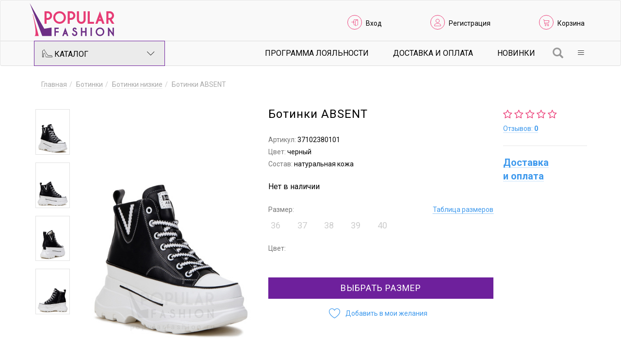

--- FILE ---
content_type: text/html; charset=utf-8
request_url: https://www.popularfashion.ru/catalogue/botinki-absent-37102380101/
body_size: 8088
content:
<!DOCTYPE html><html lang="ru"><head><meta charset="utf-8"><meta name="viewport" content="width=device-width,initial-scale=1,maximum-scale=1, viewport-fit=cover"><title>Купить чёрные женские ботинки absent из натуральной кожи (арт. 37102380101)  в интернет-магазине "Popular Fashion" </title><meta name="description" content='В интернет-магазине "Popular Fashion" вы можете купить чёрные женские ботинки absent из натуральной кожи (арт. 37102380101)  с доставкой по России по самым выгодным ценам. Размеры в наличии:  Нужна консультация? Звоните: 8(800)222-34-16.'><link rel="canonical" href="https://www.popularfashion.ru/catalogue/botinki-absent-37102380101/"><meta property="og:url" content="https://www.popularfashion.ru/catalogue/botinki-absent-37102380101/"><meta property="og:type" content="article"><meta property="og:title" content="Ботинки ABSENT"><link href="/_data/resources/css/bootstrap.min.css" rel="stylesheet"><link href="/_data/resources/css/bootstrap-theme.min.css" rel="stylesheet"><link href="/_data/resources/css/custom.css?389111" rel="stylesheet"><link href="/_data/resources/css/select2.min.css" rel="stylesheet">
			<!--[if lt IE 9]>
				<script src="//cdn.itari.ru/js/html5shiv.min.js"></script>
				<script src="//cdn.itari.ru/js/respond.min.js"></script>
			<![endif]-->
			<link rel="stylesheet" href="/_data/resources/css/7top/styles.css" type="text/css"><script type="text/javascript" src="//cdn.itari.ru/js/jquery.min.js"></script></head><body>
						<!-- Rating@Mail.ru counter -->
						<script type="text/javascript">
						var _tmr = window._tmr || (window._tmr = []);
						_tmr.push({id: "3131070", type: "pageView", start: (new Date()).getTime(), pid: "USER_ID"});
						(function (d, w, id) {
						  if (d.getElementById(id)) return;
						  var ts = d.createElement("script"); ts.type = "text/javascript"; ts.async = true; ts.id = id;
						  ts.src = "https://top-fwz1.mail.ru/js/code.js";
						  var f = function () {var s = d.getElementsByTagName("script")[0]; s.parentNode.insertBefore(ts, s);};
						  if (w.opera == "[object Opera]") { d.addEventListener("DOMContentLoaded", f, false); } else { f(); }
						})(document, window, "topmailru-code");
						</script><noscript><div>
						<img src="https://top-fwz1.mail.ru/counter?id=3131070;js=na" style="border:0;position:absolute;left:-9999px;" alt="Top.Mail.Ru" />
						</div></noscript>
						<!-- //Rating@Mail.ru counter -->

						<!-- Rating@Mail.ru counter dynamic remarketing appendix -->
						<script type="text/javascript">
						var _tmr = _tmr || [];
						_tmr.push({
						    type: 'itemView',
						    productid: 'VALUE',
						    pagetype: 'VALUE',
						    list: 'VALUE',
						    totalvalue: 'VALUE'
						});
						</script>
						<!-- // Rating@Mail.ru counter dynamic remarketing appendix -->

					<a name="top"></a><nav class="navbar navbar-default"><div class="container"><div class="navbar-header"><a class="navbar-brand" href="/"><img srcset="/_data/resources/img/popularfashion.svg" src="/_data/resources/img/popularfashion.png" alt="Магазин женской обуви «Popular Fashion»" width="177" height="69" class="logo"></a></div><ul class="list-inline pull-right header-links"><li><i class="lnr lnr-enter"></i> <a id="loginLink" data-toggle="modal" data-target="#loginForm" href="/login/?_p=/page&_t=login&retId=137594">Вход</a></li><li><i class="lnr lnr-user"></i> <a href="/registration/">Регистрация</a></li><li><i class="lnr lnr-cart"></i> <a class="header-link-cart" href="/cart/">Корзина</a><span class="cart-badge badge"></span></li></ul></div><div class="nav-wrapper"><div class="container"><div class="row"><div class="col-sm-3"><ul class="nav catalog-dropdown"><li class="dropdown"><a href="/catalogue/" class="dropdown-toggle catalog-button" data-toggle="dropdown"><i class="pf-shoe"></i> Каталог <i class="lnr lnr-chevron-down pull-right"></i></a><div class="dropdown-menu container"><div class="row"><div class="col-md-3"><ul class="list-unstyled catalog-menu"><li><a href="/catalogue/new/">Новинки</a></li><li><a href="/catalogue/seasonal-shares/">Сезонные скидки на обувь</a></li><li><a href="/catalogue/letnie-akcii/">Летние скидки на обувь</a></li><li><a href="/catalogue/zima/">Скидки на зимнюю обувь</a></li><li><a href="/catalogue/newcollectionzima/">Новая коллекция зима</a></li><li><a href="/catalogue/sale/">Распродажа женской обуви</a></li><li><a href="/catalogue/small-size/">Обувь маленького размера</a></li><li><a href="/catalogue/full-leg/">Обувь с повышенной полнотой</a></li><li><a href="/catalogue/poslednij-razmer/">Последний размер</a></li></ul></div><div class="col-md-3"><ul class="list-unstyled catalog-submenu"><li><a href="/catalogue/baletki/">Балетки</a></li><li><a href="/catalogue/bosonozhki/">Босоножки</a></li><li><a href="/catalogue/botilony/">Ботильоны</a></li><li><a href="/catalogue/botinki/">Ботинки</a></li><li><a href="/catalogue/botforty/">Ботфорты</a></li><li><a href="/catalogue/dutiki/">Дутики</a></li></ul></div><div class="col-md-3"><ul class="list-unstyled catalog-submenu"><li><a href="/catalogue/krossovki/">Кроссовки</a></li><li><a href="/catalogue/lofery/">Лоферы</a></li><li><a href="/catalogue/mokasiny/">Мокасины</a></li><li><a href="/catalogue/oksfordy-brogi/">Оксфорды</a></li><li><a href="/catalogue/polusapogi/">Полусапоги</a></li><li><a href="/catalogue/sandali/">Сандали</a></li></ul></div><div class="col-md-3"><ul class="list-unstyled catalog-submenu"><li><a href="/catalogue/sabo/">Сабо</a></li><li><a href="/catalogue/sapogi/">Сапоги</a></li><li><a href="/catalogue/slipery/">Слиперы</a></li><li><a href="/catalogue/tufli/">Туфли</a></li><li><a href="/catalogue/uggi/">Угги</a></li><li><a href="/catalogue/shlepki/">Шлепки</a></li></ul></div></div></div></li></ul></div><div class="col-sm-9"><ul class="nav navbar-right dropdown-nav"><li class="dropdown"><a class="dropdown-toggle" data-toggle="dropdown" href="#"><span class="lnr lnr-menu"></span></a><div class="dropdown-menu"><ul class="list-unstyled catalog-menu"><li><a href="/customer/loyalty/" style="color:#ec407a;">Программа лояльности</a></li><li><a href="/customer/shipping-and-payment/">Доставка и Оплата</a></li><li><a href="/our-shop/about/">О нас</a></li><li><a href="/customer/">Покупателям</a></li><li><a href="/our-shop/contact-us/">Контакты</a></li></ul></div></li></ul><a class="searchButton" href="/search/?action=showForm&_p=/page&_t=searchForm" data-width="450" data-height="30"><span class="glyphicon glyphicon-search" aria-hidden="true"></span></a><ul class="list-inline pull-right subnav-links hidden-sm hidden-xs"><li><a href="/customer/loyalty/">Программа лояльности</a></li><li><a href="/customer/shipping-and-payment/">Доставка и Оплата</a></li><li><a href="/catalogue/new/">Новинки</a></li></ul></div></div></div></div></nav><section><div class="modal fade" id="chooseSize" tabindex="-1" role="dialog" aria-labelledby="Выберите размер" aria-hidden="true"><div class="modal-dialog"><div class="modal-content"><p class="text-center"><i class="fa fa-spinner fa-pulse fa-3x fa-fw"></i></p></div></div></div><div class="modal fade" id="fastBuy" tabindex="-1" role="dialog" aria-labelledby="Купить в 1 клик" aria-hidden="true"><div class="modal-dialog"><div class="modal-content" style="padding:0;"><p class="text-center"><i class="fa fa-spinner fa-pulse fa-3x fa-fw"></i></p></div></div></div><div class="modal fade bs-example-modal-lg" id="sizeTable" tabindex="-1" role="dialog" aria-labelledby="Таблицы размеров" aria-hidden="true"><div class="modal-dialog modal-lg"><div class="modal-content"><div class="modal-header"><button type="button" class="close" data-dismiss="modal" aria-label="Close"><span aria-hidden="true">&times;</span></button><h4 class="modal-title" id="modal_sizes" style="color:#6e209c;font-weight:bold;">Размер женской обуви</h4></div><div class="modal-body"><div class="row mb-4"><div class="col-xs-12 col-md-8"><p>Размер обуви определяется по длине стопы. Чтобы наиболее точно измерить длину стопы, возьмите чистый лист 	бумаги, босиком встаньте на пол, упершись пяткой в ровную вертикальную поверхность (например, стенку мебели), 	под ногу положите лист бумаги. Карандашом аккуратно обведите стопу.</p><p>Возьмите линейку и проведите две параллельные линии, одна из которых пройдёт через самую крайнюю точку пятки, 	вторая — через самую крайнюю точку большого пальца. Расстояние между этими параллельными&nbsp;прямыми (А-В на схеме)&nbsp;и есть длина 	вашей стопы.</p></div><div class="col-xs-12 col-md-4 text-center"><img src="/_data/resources/img/shema_stopa_3.png" class="mx-auto img-auto"></div></div><div class="row mb-4"><div class="col-12"><div class="modal__product-size hidden-xs hidden-sm"><table width="100%" style="border-collapse: collapse;"><tbody><tr><th>Длина стопы А-В, см<br><span style="font-weight: normal;">(равна длине стельки)</span></th><td>21,5</td><td>22</td><td>22,5</td><td>23</td><td>23,5</td><td>24</td><td>24,5</td><td>25</td><td>25,5</td><td>26</td></tr><tr><th>Размер</th><td>33</td><td>34</td><td>35</td><td>36</td><td>37</td><td>38</td><td>39</td><td>40</td><td>41</td><td>42</td></tr></tbody></table></div><div class="modal__product-size-mobile hidden-md hidden-lg"><table width="100%" style="border-collapse: collapse;"><thead><tr><th>Длина стопы А-В, см<br><span style="font-weight: normal;">(равна длине стельки)</span></th><th>Размер</th></tr></thead><tbody><tr><td>21,5</td><td>33</td></tr><tr><td>22</td><td>34</td></tr><tr><td>22,5</td><td>35</td></tr><tr><td>23</td><td>36</td></tr><tr><td>23,5</td><td>37</td></tr><tr><td>24</td><td>38</td></tr><tr><td>24,5</td><td>39</td></tr><tr><td>25</td><td>40</td></tr><tr><td>25,5</td><td>41</td></tr><tr><td>26</td><td>42</td></tr></tbody></table></div></div></div><div class="row mb-4"><div class="col-xs-12 col-md-6"><p><b>Среди указанных в описании товара параметров:</b></p><ul><li>Высота каблука: измеряется по задней части, от места крепления каблука до низа, включая набойку</li><li>Высота платформы: измеряется по передней части, от места крепления платформы до низа</li><li>Высота голенища: измеряется по задней части, внутри сапога, от стельки до верха</li><li>Обхват голенища: измеряется в самом широком месте</li><li>Скрытый каблук - невидимая часть каблука</li></ul></div><div class="col-xs-12 col-md-6 text-center" style="padding:0;"><img src="/_data/resources/img/photo_44.png" class="mx-auto img-auto"></div></div></div></div></div></div><div class="container content"><div style="margin-top:-10px;"><div><ul class="breadcrumb" itemscope="itemscope" itemtype="http://schema.org/BreadcrumbList"><li itemprop="itemListElement" itemscope="itemscope" itemtype="http://schema.org/ListItem"><a itemprop="item" href="/"><span itemprop="name">Главная</span></a><meta itemprop="position" content="1"></li><li itemprop="itemListElement" itemscope="itemscope" itemtype="http://schema.org/ListItem"><a itemprop="item" href="/catalogue/botinki/"><span itemprop="name">Ботинки</span></a><meta itemprop="position" content="2"></li><li itemprop="itemListElement" itemscope="itemscope" itemtype="http://schema.org/ListItem"><a itemprop="item" href="/catalogue/botinki/nizkie/"><span itemprop="name">Ботинки низкие</span></a><meta itemprop="position" content="3"></li><li><span><span style="color:#aaa;">Ботинки ABSENT</span></span></li></ul></div></div><div class="row product"><div class="col-md-1 col-sm-1 col-xs-3"><div class="owl-thumbs pictures-thumbs" data-slider-id="1"><button class="owl-thumb-item"><img alt="Ботинки ABSENT" class="img-responsive" src="/_data/containers/00137594/wt0-403x536.jpg"></button><button class="owl-thumb-item"><img alt="Ботинки ABSENT" class="img-responsive" src="/_data/containers/00137594/wt1-403x536.jpg"></button><button class="owl-thumb-item"><img alt="Ботинки ABSENT" class="img-responsive" src="/_data/containers/00137594/wt2-403x536.jpg"></button><button class="owl-thumb-item"><img alt="Ботинки ABSENT" class="img-responsive" src="/_data/containers/00137594/wt3-403x536.jpg"></button></div></div><div class="col-md-4 col-sm-5 col-xs-9"><div class="pictures pictures-carousel owl-carousel" data-slider-id="1"><div><img alt="Ботинки ABSENT" class="img-responsive" src="/_data/containers/00137594/wt0-403x536.jpg" data-zoom-image="/_data/containers/00137594/wt0-900x1200.jpg"></div><div><img alt="Ботинки ABSENT" class="img-responsive" src="/_data/containers/00137594/wt1-403x536.jpg" data-zoom-image="/_data/containers/00137594/wt1-900x1200.jpg"></div><div><img alt="Ботинки ABSENT" class="img-responsive" src="/_data/containers/00137594/wt2-403x536.jpg" data-zoom-image="/_data/containers/00137594/wt2-900x1200.jpg"></div><div><img alt="Ботинки ABSENT" class="img-responsive" src="/_data/containers/00137594/wt3-403x536.jpg" data-zoom-image="/_data/containers/00137594/wt3-900x1200.jpg"></div></div><div class="hidden-sm hidden-xs"><div class="share"><script type="text/javascript" src="//yastatic.net/es5-shims/0.0.2/es5-shims.min.js" charset="utf-8" async=""></script><script type="text/javascript" src="//yastatic.net/share2/share.js" charset="utf-8" async=""></script><div class="ya-share2" data-services="facebook,vkontakte,twitter,gplus,odnoklassniki,moimir,viber,whatsapp" data-counter=""></div></div></div></div><div class="clearfix visible-xs-block"></div><div class="col-md-5 col-sm-4"><h1 class="text-left">Ботинки ABSENT</h1><p class="vendor-code"><span>Артикул: </span>37102380101</p><p class="color"><span>Цвет: </span>черный</p><p class="composition"><span>Состав: </span>натуральная кожа</p><p class="not-available">Нет в наличии</p><div class="size">Размер: <span class="sizetablelink"><a data-toggle="modal" data-target="#sizeTable" href="#">Таблица размеров</a></span><ul class="list-inline sizes"><li class="disabled"><a data-sku-id="ef51bcf4-5394-11ed-9d02-305a3a4083be#3c595acd-5f41-11e7-bfa1-002522bf1615" data-n="ef51bcf4-5394-11ed-9d02-305a3a4083be" data-o="3c595acd-5f41-11e7-bfa1-002522bf1615" data-cur-id="137594" data-toggle="popover2" data-placement="top" tabindex="0" role="button" data-title="Размера нет в наличии" data-ru-size="36">36</a></li><li class="disabled"><a data-sku-id="ef51bcf4-5394-11ed-9d02-305a3a4083be#3c595ace-5f41-11e7-bfa1-002522bf1615" data-n="ef51bcf4-5394-11ed-9d02-305a3a4083be" data-o="3c595ace-5f41-11e7-bfa1-002522bf1615" data-cur-id="137594" data-toggle="popover2" data-placement="top" tabindex="0" role="button" data-title="Размера нет в наличии" data-ru-size="37">37</a></li><li class="disabled"><a data-sku-id="ef51bcf4-5394-11ed-9d02-305a3a4083be#3c595acf-5f41-11e7-bfa1-002522bf1615" data-n="ef51bcf4-5394-11ed-9d02-305a3a4083be" data-o="3c595acf-5f41-11e7-bfa1-002522bf1615" data-cur-id="137594" data-toggle="popover2" data-placement="top" tabindex="0" role="button" data-title="Размера нет в наличии" data-ru-size="38">38</a></li><li class="disabled"><a data-sku-id="ef51bcf4-5394-11ed-9d02-305a3a4083be#3c595ad0-5f41-11e7-bfa1-002522bf1615" data-n="ef51bcf4-5394-11ed-9d02-305a3a4083be" data-o="3c595ad0-5f41-11e7-bfa1-002522bf1615" data-cur-id="137594" data-toggle="popover2" data-placement="top" tabindex="0" role="button" data-title="Размера нет в наличии" data-ru-size="39">39</a></li><li class="disabled"><a data-sku-id="ef51bcf4-5394-11ed-9d02-305a3a4083be#3c595ad1-5f41-11e7-bfa1-002522bf1615" data-n="ef51bcf4-5394-11ed-9d02-305a3a4083be" data-o="3c595ad1-5f41-11e7-bfa1-002522bf1615" data-cur-id="137594" data-toggle="popover2" data-placement="top" tabindex="0" role="button" data-title="Размера нет в наличии" data-ru-size="40">40</a></li></ul></div><div class="color">Цвет:<div class="colors owl-carousel" data-slider-id="2"></div></div><div class="product-add-to-cart"><a href="/cart/?add=137594&_p=/page&_t=cart" class="btn btn-lg btn-block" data-toggle="modal" data-target="#chooseSize">Выбрать размер</a></div><div class="product-add-links add-links"><a data-toggle="modal" data-target="#loginForm" href="/login/?_p=/page&_t=login&retId=192" title="Войдите, чтобы добавить товар в список желаний"><i class="lnr lnr-heart"></i><span>Добавить в мои желания</span></a></div></div><div class="col-md-2 col-sm-2"><div class="product-rating" title="Рейтинг товара 0"><i class="fa fa-star-o"></i><i class="fa fa-star-o"></i><i class="fa fa-star-o"></i><i class="fa fa-star-o"></i><i class="fa fa-star-o"></i></div><p><a id="showReview" href="#review">Отзывов:&nbsp;<b>0</b></a></p><div class="info"><br><p><a href="/customer/shipping-and-payment/"><strong style="font-size:20px;margin-top:20px;">Доставка и&nbsp;оплата</strong></a></p></div></div></div><div class="row"><div id="preloader" class="col-md-5 col-sm-12 col-xs-12">&nbsp;</div></div><br style="clear:both;"></div><div class="container content"><div><ul class="nav nav-tabs" role="tablist" id="pp"><li role="presentation" class="active col-xs-12 col-md-3"><a href="#prop" aria-controls="review" role="tab" data-toggle="tab"><i class="fa  fa-bars"></i>&nbsp;&nbsp;Характеристики</a></li><li role="presentation" class="col-xs-12 col-md-3"><a href="#review" aria-controls="review" role="tab" data-toggle="tab"><i class="fa fa-star-o"></i>&nbsp;&nbsp;Отзывы
		    				</a></li><li role="presentation" class="col-xs-12 col-md-3"><a href="#qq" aria-controls="qq" role="tab" data-toggle="tab"><i class="fa fa-comment-o"></i>&nbsp;&nbsp;Вопросы
		    				</a></li><li role="presentation" class="col-xs-12 col-md-3"><a href="#desc" aria-controls="desc" role="tab" data-toggle="tab"><i class="fa fa-pencil"></i>&nbsp;&nbsp;Описание
			    			</a></li></ul><div class="tab-content"><div role="tabpanel" class="tab-pane active" id="prop"><div class="row"><div class="col-lg-12"><br><div class="product-properties row"><div class="col-xs-12 col-md-6 col-lg-4"><dl class="product-property"><dt><span class="product-property-title">Пол</span></dt><dd><span class="product-property-value">женский</span></dd></dl><br><dl class="product-property"><dt><span class="product-property-title">Материал верха</span></dt><dd><span class="product-property-value">натуральная кожа</span></dd></dl><dl class="product-property"><dt><span class="product-property-title">Материал стельки</span></dt><dd><span class="product-property-value">натуральная шерсть</span></dd></dl><dl class="product-property"><dt><span class="product-property-title">Материал подкладки</span></dt><dd><span class="product-property-value">натуральная шерсть</span></dd></dl><dl class="product-property"><dt><span class="product-property-title">Материал подошвы</span></dt><dd><span class="product-property-value">тпу (термопластичный полиуретан)</span></dd></dl></div><div class="col-xs-12 col-md-6  col-lg-4"><dl class="product-property"><dt><span class="product-property-title">Высота каблука</span></dt><dd><span class="product-property-value">6 см</span></dd></dl><dl class="product-property"><dt><span class="product-property-title">Высота подошвы</span></dt><dd><span class="product-property-value">4 см</span></dd></dl><dl class="product-property"><dt><span class="product-property-title">Вид застежки</span></dt><dd><span class="product-property-value">молния, шнурки</span></dd></dl><dl class="product-property"><dt><span class="product-property-title">Вид мыска</span></dt><dd><span class="product-property-value">закрытый</span></dd></dl><dl class="product-property"><dt><span class="product-property-title">Форма мыска</span></dt><dd><span class="product-property-value">круглый</span></dd></dl></div><div class="col-xs-12 col-md-6  col-lg-4"><dl class="product-property"><dt><span class="product-property-title">Сезон</span></dt><dd><span class="product-property-value">зима</span></dd></dl><dl class="product-property"><dt><span class="product-property-title">Модель обуви</span></dt><dd><span class="product-property-value">низкие</span></dd></dl><dl class="product-property"><dt><span class="product-property-title">Комплектация</span></dt><dd><span class="product-property-value">ботинки</span></dd></dl><dl class="product-property"><dt><span class="product-property-title">Страна бренда</span></dt><dd><span class="product-property-value">Китай</span></dd></dl><dl class="product-property"><dt><span class="product-property-title">Страна производитель</span></dt><dd><span class="product-property-value">Китай</span></dd></dl></div></div><div class="snsk"><p class="small"> * Числовые параметры соответствуют размеру 36<br></p><div class="snskadd"><p>* Маломерит</p></div></div></div></div></div><div role="tabpanel" class="tab-pane" id="review"><div class="row"><div class="col-xs-12 col-md-4"><a id="sendReview" data-gid="137594" class="btn btn-lg btn-block" role="button" href="#collapseReview" aria-expanded="false" aria-controls="collapseReview">Оставить отзыв</a></div><div class="col-xs-12 col-md-8"><div id="feedbackMessage1" class="hide alert-info alert" style="margin: 20px 0;padding:11px;">Вы не можете оставить отзыв, так как не покупали данный товар.</div><div id="feedbackMessage2" class="hide alert-info alert" style="margin: 20px 0;padding:11px;">Вы уже оставили отзыв на данный товар.</div></div></div><div class="row"><div class="collapse" id="collapseReview"><div><div class="col-xs-12"><div class="alert-info alert">
										    		Чтобы оставить отзыв, необходимо авторизоваться на сайте
										    	</div></div></div></div></div></div><div role="tabpanel" class="tab-pane" id="qq"><div class="row"><div class="col-xs-12 col-md-4"><a id="sendReview" class="btn btn-lg btn-block" role="button" data-toggle="collapse" href="#collapseQQ" aria-expanded="false" aria-controls="collapseQQ">Задать вопрос</a></div></div><div class="row"><div class="collapse" id="collapseQQ"><div><div class="col-xs-12"><div class="alert-info alert">
										    		Уважаемый Гость, чтобы задать вопрос по товару, необходимо авторизоваться на сайте.  
										    	</div></div></div></div></div><div class="col-xs-12"></div></div><div role="tabpanel" class="tab-pane" id="desc"><div style="padding:15px;"></div></div></div></div><div id="tags-list"><ul class="tags-list"></ul></div></div><div id="sim" class="container"><center style="font-size:28px!important;"><i class="fa fa-spinner fa-spin"></i></center><script type="text/javascript">
								window.onload = function() {
									$(document).ready(function() {
											var url = encodeURI("/get/likenesses/?likenesses=f3aa2414228d1dd28072de186cb634e9&cId=137594&_p=/page&_t=similarAjaxBlock&composition=натуральная кожа");
									 		$( "#sim").load( url ); 
								 	});
								};
							</script></div><div id="plv" class="container" data-cid="137594"><center style="font-size:28px!important;"><i class="fa fa-spinner fa-spin"></i></center></div></section><div class="footer"><div class="container"><div class="row"><div class="col-md-2 col-xs-6"><ul class="list-unstyled footer-subnav"><li><a href="/customer/offer/">Публичная оферта</a></li><li><a href="/customer/how-to-order/">Как оформить заказ</a></li><li><a href="/our-shop/about/">О нас</a></li><li><a href="/customer/shipping-and-payment/">Доставка и возврат</a></li></ul></div><div class="col-md-2 col-xs-6"><ul class="list-unstyled footer-subnav"><li><a href="/our-shop/contact-us/">Контакты</a></li></ul></div><div class="col-md-4 copyrights col-xs-12"><p>&copy; 2017&ndash;2025 Магазин женской обуви «Popular Fashion»</p></div><div class="col-md-4 col-xs-12"><ul class="list-inline footer-links"><li><a data-toggle="modal" data-target="#loginForm" href="/login/?_p=/page&_t=login&retId=1"><i class="lnr lnr-enter"></i> Вход</a></li><li><a href="/registration/"><i class="lnr lnr-user"></i> Регистрация</a></li><li><a class="footer-link-cart" href="/cart/"><i class="lnr lnr-cart"></i> Корзина</a><span class="cart-badge badge"></span></li></ul><ul class="footer-socials list-inline"></ul></div></div></div></div><div class="modal fade" id="callUser" tabindex="-1" role="dialog" aria-labelledby="myModalLabel"><div class="modal-dialog modal-sm" role="document"><div class="modal-content"><div class="modal-body "><h2>Звонок пользователю</h2><center><img style="height:100px;" src="/_data/resources/img/call.gif"></center></div><div class="modal-footer"><a class="endcall" href="/call/?k=[base64]&HANGUP=1"><span style="color:red;" class="glyphicon glyphicon-phone-alt" aria-hidden="true"></span>&nbsp;Завершить</a></div></div></div></div><div class="modal fade" id="loginForm" tabindex="-1" role="dialog" aria-labelledby="Форма входа на сайт" aria-hidden="true"><div class="modal-dialog"><div class="modal-content"><p class="text-center"><i class="fa fa-spinner fa-pulse fa-3x fa-fw"></i></p></div></div></div><link href="https://fonts.googleapis.com/css?family=Roboto:300,400,700&display=swap&subset=cyrillic" rel="stylesheet"><link href="/_data/resources/css/font-awesome.min.css" rel="stylesheet"><link href="/_data/resources/css/style.css" rel="stylesheet"><link href="//cdn.itari.ru/owl-carousel-2/assets/owl.carousel.min.css" rel="stylesheet"><link href="//cdn.itari.ru/slick/slick.css" rel="stylesheet"><link rel="stylesheet" href="//cdn.itari.ru/sky-forms/css/sky-forms.css"><link rel="stylesheet" href="/_data/resources/css/custom-sky-forms.css">
		<!--[if lt IE 9]>
			<link rel="stylesheet" href="//cdn.itari.ru/sky-forms/css/sky-forms-ie8.css" />
		<![endif]-->
		<link rel="stylesheet" href="//cdn.itari.ru/bootstrap-datetimepicker/css/bootstrap-datetimepicker.min.css"><link rel="stylesheet" href="//cdn.itari.ru/ekko-lightbox/ekko-lightbox.css" type="text/css"><link rel="stylesheet" href="//cdn.itari.ru/bootstrap-slider/css/bootstrap-slider.min.css" type="text/css"><link href="//cdn.itari.ru/nxsys/css/nxsys.css" rel="stylesheet"><link rel="stylesheet" href="/_data/resources/css/popover.css" type="text/css"><script type="text/javascript" src="//cdn.itari.ru/bootstrap3/js/bootstrap.min.js"></script><script defer type="text/javascript" src="//cdn.itari.ru/js/back-to-top.js"></script><script type="text/javascript" src="//cdn.itari.ru/js/jquery.cookie.js"></script><script type="text/javascript" src="//cdn.itari.ru/sky-forms/js/jquery.form.min.js"></script><script type="text/javascript" src="//cdn.itari.ru/sky-forms/js/jquery.validate.min.js?r=343434"></script><script type="text/javascript" src="//cdn.itari.ru/sky-forms/js/jquery.mask11415.js"></script><script type="text/javascript" src="//cdn.itari.ru/js/moment-with-locales.js"></script><script type="text/javascript" src="//cdn.itari.ru/bootstrap-datetimepicker/js/bootstrap-datetimepicker.min.js"></script><script defer type="text/javascript" src="//cdn.itari.ru/js/jquery.countdown.min.js"></script><script defer type="text/javascript" src="//cdn.itari.ru/owl-carousel-2/owl.carousel.min.js"></script><script defer type="text/javascript" src="//cdn.itari.ru/owl-carousel-2/plugins/owl.carousel2.thumbs.min.js"></script><script defer type="text/javascript" src="//cdn.itari.ru/slick/slick.min.js"></script><script defer type="text/javascript" src="//cdn.itari.ru/js/jquery.elevatezoom.min.js"></script><script src="//cdn.itari.ru/ekko-lightbox/ekko-lightbox.min.js"></script><script src="//cdn.itari.ru/bootstrap-slider/bootstrap-slider.min.js"></script>
		<!--[if lt IE 9]>
			<script src="//cdn.itari.ru/sky-forms/js/sky-forms-ie8.js"></script>
		<![endif]-->
		<script defer src="/_data/resources/js/starrr.js?389111"></script><script defer src="/_data/resources/js/filters.js?389111"></script><script defer src="/_data/resources/js/popover.js?389111"></script><script defer src="/_data/resources/js/select2.min.js?389111"></script><script src="/_data/resources/js/custom.js?3891114"></script>
				<!-- Yandex.Metrika counter --> <script type="text/javascript" > (function (d, w, c) { (w[c] = w[c] || []).push(function() { try { w.yaCounter45604203 = new Ya.Metrika({ id:45604203, clickmap:true, trackLinks:true, accurateTrackBounce:true, webvisor:true, trackHash:true, ut:"noindex" }); } catch(e) { } }); var n = d.getElementsByTagName("script")[0], s = d.createElement("script"), f = function () { n.parentNode.insertBefore(s, n); }; s.type = "text/javascript"; s.async = true; s.src = "https://mc.yandex.ru/metrika/watch.js"; if (w.opera == "[object Opera]") { d.addEventListener("DOMContentLoaded", f, false); } else { f(); } })(document, window, "yandex_metrika_callbacks"); </script> <noscript><div><img src="https://mc.yandex.ru/watch/45604203?ut=noindex" style="position:absolute; left:-9999px;" alt="" /></div></noscript> <!-- /Yandex.Metrika counter -->
			
				<!-- Rating@Mail.ru counter -->
				<script type="text/javascript">
				var _tmr = window._tmr || (window._tmr = []);
				_tmr.push({id: "3131070", type: "pageView", start: (new Date()).getTime(), pid: "USER_ID"});
				(function (d, w, id) {
				  if (d.getElementById(id)) return;
				  var ts = d.createElement("script"); ts.type = "text/javascript"; ts.async = true; ts.id = id;
				  ts.src = "https://top-fwz1.mail.ru/js/code.js";
				  var f = function () {var s = d.getElementsByTagName("script")[0]; s.parentNode.insertBefore(ts, s);};
				  if (w.opera == "[object Opera]") { d.addEventListener("DOMContentLoaded", f, false); } else { f(); }
				})(document, window, "topmailru-code");
				</script><noscript><div>
				<img src="https://top-fwz1.mail.ru/counter?id=3131070;js=na" style="border:0;position:absolute;left:-9999px;" alt="Top.Mail.Ru" />
				</div></noscript>
				<!-- //Rating@Mail.ru counter -->

				<!-- Rating@Mail.ru counter dynamic remarketing appendix -->
				<script type="text/javascript">
				var _tmr = _tmr || [];
				_tmr.push({
				    type: 'itemView',
				    productid: 'VALUE',
				    pagetype: 'VALUE',
				    list: 'VALUE',
				    totalvalue: 'VALUE'
				});
				</script>
				<!-- // Rating@Mail.ru counter dynamic remarketing appendix -->


				<!--GOALS-->
				<script type="text/javascript">
					var gYAs=[],gGAs=[],gTMRs=[];
					window.goal=function(t,a){var gk=t;if(a){gk+='_'+a}if(gYAs){for(k in gYAs){try{ym=window[gYAs[k]];if(typeof ym=='object')ym.reachGoal(gk)}catch(e){console.log(e)}}}if(gTMRs){var _tmr=window._tmr||(window._tmr=[]);for(ktmr in gTMRs){try{_tmr.push({id:gTMRs[ktmr],type:'reachGoal',goal:gk})}catch(e){console.log(e)}}}if(typeof ga=='function'){if(typeof google_tag_manager!='undefined'&&google_tag_manager.gtagRegistered){for(gi in gGAs) ga('gtag_'+(gGAs[gi])+'.send','pageview','/goal/'+gk+'/')}else{ga('send','pageview','/goal/'+gk+'/')}}console.info('GOAL '+gk);if(t!='form'&&t!='click'&&t!='order'&&t!='product')window.goal('form',a)}
					window.addEventListener('load',function(){for(k in window){if(k.indexOf('yaCounter')==0)gYAs.push(k)}if(window.gaData){for(gid in window.gaData){gGAs.push(gid.replace(/-/g, '_'))}}});
					jQuery(document).ready(function($){
						$(document).on('click', '[href^="tel:"]',function(){window.goal('click','tel')});
						$(document).on('click', '[href^="mailto:"]',function(){window.goal('click','mailto')});
						console.info('GOALS_READY');
					});
				</script>
				<!--/GOALS-->

			</body></html>


--- FILE ---
content_type: text/html; charset=utf-8
request_url: https://www.popularfashion.ru/get/likenesses/?likenesses=f3aa2414228d1dd28072de186cb634e9&cId=137594&_p=/page&_t=similarAjaxBlock&composition=%D0%BD%D0%B0%D1%82%D1%83%D1%80%D0%B0%D0%BB%D1%8C%D0%BD%D0%B0%D1%8F%20%D0%BA%D0%BE%D0%B6%D0%B0
body_size: 812
content:
<h2>Похожие товары</h2><div class="catalog-block owl-carousel"><div class="item"><div class="product-details"><div style="position:absolute;"></div><div style="position:absolute;right:0;"><div style="margin:1px 7px 5px 0;"><div style="display:none;">1</div></div><div style="margin:1px 7px 0 7px;"><object data="/_data/resources/img/pf_icon_winter.svg" type="image/svg+xml"><img src="/_data/resources/img/pf_icon_winter.svg"></object></div></div><a href="/catalogue/botinki-absent-37102177101/"><img src="/_data/containers/00099623/wt0-295x393.jpg" alt="Ботинки ABSENT" width="295" height="393" class="img-responsive product-card-img"></a><h3><a href="/catalogue/botinki-absent-37102177101/">Ботинки ABSENT</a></h3><p class="price"><span><span class="striked"><span style="font-weight:400;">7&nbsp;500</span></span><i class="fa fa-rub"></i><span class="discount-price">2&nbsp;900<i class="fa fa-rub"></i></span><span class="spr"> (
													&mdash;61%
												) </span></span></p><div class="product-sizes"><p>Размеры в наличии:</p><ul class="list-inline sizes"><li class="disabled"><a data-sku-id="44ac905c-333c-11ec-a110-305a3adb00d0#3c595acb-5f41-11e7-bfa1-002522bf1615" data-n="44ac905c-333c-11ec-a110-305a3adb00d0" data-o="3c595acb-5f41-11e7-bfa1-002522bf1615">34</a></li><li class="disabled"><a data-sku-id="44ac905c-333c-11ec-a110-305a3adb00d0#3c595acc-5f41-11e7-bfa1-002522bf1615" data-n="44ac905c-333c-11ec-a110-305a3adb00d0" data-o="3c595acc-5f41-11e7-bfa1-002522bf1615">35</a></li><li class="disabled"><a data-sku-id="44ac905c-333c-11ec-a110-305a3adb00d0#3c595acd-5f41-11e7-bfa1-002522bf1615" data-n="44ac905c-333c-11ec-a110-305a3adb00d0" data-o="3c595acd-5f41-11e7-bfa1-002522bf1615">36</a></li><li><a data-sku-id="44ac905c-333c-11ec-a110-305a3adb00d0#3c595ace-5f41-11e7-bfa1-002522bf1615" data-n="44ac905c-333c-11ec-a110-305a3adb00d0" data-o="3c595ace-5f41-11e7-bfa1-002522bf1615" href="/catalogue/botinki-absent-37102177101/?n=44ac905c-333c-11ec-a110-305a3adb00d0&o=3c595ace-5f41-11e7-bfa1-002522bf1615">37</a></li></ul></div></div></div></div><script type="text/javascript">
			$("div.catalog-block").owlCarousel({
				thumbs:false,
				loop:false,
				nav:true,
				responsive: {
					0: {
						items: 2
					},
					768: {
						items: 3
					},
					992: {
						items: 3
					},
					1200: {
						items: 4
					}
				},
				dots:false,
				margin:20
			});
		</script>


--- FILE ---
content_type: application/javascript; charset=utf-8
request_url: https://www.popularfashion.ru/_data/resources/js/filters.js?389111
body_size: 2218
content:
var filters = new Array( );
var mainUrl = '';
var pathname = window.location.pathname;

var filterChangeTimeout = null;	


$(document).ready(function() {
	
	$("#fiterPrice").slider({  id: "slider12c",  focus: true });
	if( $("#filterPanel").length ) 
	{
		
		if( $.cookie("toTop") == '1' )
		{
			$("html,body").animate({ scrollTop: 0 }, "slow");
			$.removeCookie("toTop");
		}
		$("#filterPanel").on( "click", ".vlist li", selectFilter );
		$("#fiterPrice").on( "change", selectFilter );
		$("#min").on( "change", selectFilter );
		$("#max").on( "change", selectFilter );
		$(".content").on( "click", "#morePage", morePage );
		var params = getUrlVars();
		for (var i = 0 ; i < params.length; i++) {
			if( params[params[i]] )
			{
				var tval = params[params[i]];
				tval =  (tval.indexOf("#") == -1 )?tval:tval.substring(0,tval.indexOf("#"));
				var t = tval; 
				
				if( t.indexOf(";") != -1)
				{
					var tparam = t.split(";");
					for (var j = 0; j < tparam.length; j++) {
						filters.push( Array(params[i],decodeURIComponent(tparam[ j ])) );
					}
					
				}
				else
				{
					filters.push( Array(params[i],decodeURIComponent(tval)) );
				}
			}
		}

		$("#filterPanel").on( "click", ".resetFilter", selectFilter );
	}
});


function selectFilter()
{
	if( $(this).attr('id') == 'min'  || $(this).attr('id') == 'max'  )
	{
		var priceRange = $("#min").val() + ','  + $("#max").val();
 		$("#fiterPrice").val( priceRange );
		$(this).data('value',priceRange);
	}

	if( $(this).attr('id') == 'fiterPrice')
	{
		var priceRange = $(this).val();
		$(this).data('value',priceRange);
		if( priceRange.indexOf(',') )
		{
			var tmin = priceRange.split(",");
			$('#min').val( tmin[0] );
			$('#max').val( tmin[1] );
		}
	}
	var alreadyInFilters = false;
	var filtersReset = false;
	if( $( this ).hasClass( "resetFilter" ) )
	{
		$( this ).hide();
		alreadyInFilters = true;
		for (var i = 0; i < filters.length; i++) 
		{
			if( $( this ).data('reset')  == filters[i][0])
			{
				filters.splice(i,1);
				filtersReset = true;
			}
		}
	}

	var index = pathname.indexOf("?");
	pathname = pathname.substring(0, pathname.length - index );
	
	var filterChange = true;
	for (var i = 0; i < filters.length; i++) 
	{
		if( filters[i][0]  == $(this).data('filter')  &&  ( filters[i][1]  == $(this).data('value') || filters[i][1] == decodeURIComponent($(this).data('value'))) )
		{
			filters.splice(i,1);
			alreadyInFilters = true;
			break;
		}
		else if( $(this).attr('id') == 'fiterPrice' || $(this).attr('id') == 'min'  || $(this).attr('id') == 'max' )
		{
			filters.splice(i,1);
			break;
		}
	}
	if( !filtersReset )
	{
		if( alreadyInFilters )
		{
			$(this).removeClass( 'selected' );
			$(this).find( ".fa" ).removeClass( 'fa-check-square-o' );
			$(this).find( ".fa" ).addClass( 'fa-square-o' );
		}
		else
		{
			$(this).addClass( 'selected' );
			$(this).find( ".fa" ).addClass( 'fa-check-square-o' );
			$(this).find( ".fa" ).removeClass( 'fa-square-o' );
			var tmp  = new Array($(this).data('filter'),$(this).data('value'));
			filters.push(tmp);
		}
	}
	
	
	if( filterChange )
	{
		clearTimeout(filterChangeTimeout);
		filterChangeTimeout = setTimeout(filtring, 1000);
	}
}


function filtring()
{
	params = getFiltersParams();

	var  url = pathname + params;
	
	mainUrl = pathname + params;
	if( url.indexOf(   "="  ) == -1 &&  (url.indexOf(  "?"  ) + 1)  ==  url.length  )
	{
		url = url.substring(0, url.length - 1);
		mainUrl = mainUrl.substring(0, mainUrl.length - 1);
	}

	if( url.indexOf( "="  ) == -1 )
	{
		url = url  + "?action=getCount";
	}
	else
	{
		url = url  + "&action=getCount";
	}

	$.ajax({
		url: url,
		type: 'get',
		dataType: 'json',
		async: true,
		success: function(data) 
		{
			$('ul.vlist li').each( function( index ) {
			  	var filterCountValue = $( this ).data('value');
			  	var filterCount = $( this ).data('filter');
			  	var currentLi  = $( this );
			  	var currentCount = 0;
			  	$.each( data, function( key, value ) {
			  		var p = value.mappingName?value.mappingName:value.param;
			  		if( key  == filterCountValue && filterCount  == p)
			  		{
			  			if( value.count )
			  			{
			  				currentLi.find( "span" ).text("("  + value.count  + ")");
			  			}
			  			else
			  			{
			  				currentLi.find( "span" ).text("(0)");
			  			}
			  			
			  			return;
			  		}
				  	
				});
				if(currentCount > 0 ) 
				{
					//console.log(currentLi);
				} 
			});
			
			window.history.pushState(filters, "", mainUrl);
			$.cookie("toTop", 1);
			location.reload();
		} 
	});
	
}


function getUrlVars()
{
    var vars = [], hash;
    var hashes = window.location.href.slice(window.location.href.indexOf('?') + 1).split('&');
    for(var i = 0; i < hashes.length; i++)
    {
        hash = hashes[i].split('=');
        vars.push(hash[0]);
        vars[hash[0]] = hash[1];
    }
    return vars;
}

function containsEncodedComponents(x) {
  // ie ?,=,&,/ etc
  return (decodeURI(x) !== decodeURIComponent(x));
}


function morePage( ) 
{
	var mButton  = $(this);
	mButton.prop('disabled', true);

	var params  =  getFiltersParams();
	var cpage = $(this).data('page');
	var all = $(this).data('all');
	var pp = $(this).data('perpage');
	var echoCount = pp;
	if( all - ( pp *  ( cpage + 1) ) < pp)
	{
		echoCount  =  all - ( pp * ( cpage + 1) );
	}

	var  url = pathname;
	if( params == "?" )
	{
		url += "?_p=/page&_t=getGoods&action=getGoods&page="+($(this).data('page')+1);
	}
	else
	{
		url += params+"&_p=/page&_t=getGoods&action=getGoods&page="+($(this).data('page')+1); 
	}

	var newPath = params;

	if( newPath.indexOf(   "="  ) == -1 &&  (newPath.indexOf(  "?"  ) + 1)  ==  newPath.length  )
	{
		newPath = newPath.substring(0, url.length - 1);
		newPath = newPath + "page="+($(this).data('page')+1); 
	}
	else
	{
		newPath = newPath + "&page="+($(this).data('page')+1); 
	}
	window.history.pushState(filters, "", newPath);


	/*var  url = pathname + params;
	
	mainUrl = pathname + params;
	if( url.indexOf(   "="  ) == -1 &&  (url.indexOf(  "?"  ) + 1)  ==  url.length  )
	{
		url = url.substring(0, url.length - 1);
		mainUrl = mainUrl.substring(0, mainUrl.length - 1);
	}
	mainUrl  = mainUrl + "&page=" + ($(this).data('page')+1) ;
	window.history.pushState(filters, "", mainUrl);*/

	$.ajax({
		url: url,
		type: 'get',
		dataType: 'html',
		async: true,
		success: function(data) 
		{
			$("div.product-colors").slick('unslick');
			$( "#addGoods" ).before( data );
			
			if( echoCount >  0 )
			{
				$( "#morePage" ).text( 'Показать еще ' + echoCount);
			}
			else
			{
				$( "#morePage" ).hide();
			}

			mButton.prop('disabled', false);
			cpage = ++cpage;
			mButton.data('page', cpage );

			$("div.product-colors").slick({
				slidesToShow:4,
				dots:false,
				vertical:true,
				arrows:true,
				verticalSwiping:true,
				infinite:false,
				lazyLoad:"progressive"
			});
		} 
	});
}

function getFiltersParams()
{
	var params = '?';
	
	for (var i = 0; i < filters.length; i++) 
	{
		var param = filters[i][0];
		
		if( params.indexOf(  param + "="  ) == -1 )
		{
			if( params != '' && params != '?')
			{
				params = params + "&";
			}
			var addParam = false;
			params = params + param + "=";
			for (var j = 0; j < filters.length; j++) 
			{

				if( param  == filters[j][0] )
				{
					params = params  + filters[j][1] + ';';
					addParam = true;
				}
			}
			if(addParam)
			{
			 	params = params.substring(0, params.length - 1);
			}
		}
	}


	return params;
}

--- FILE ---
content_type: image/svg+xml
request_url: https://www.popularfashion.ru/_data/resources/img/popularfashion.svg
body_size: 1799
content:
<?xml version="1.0" encoding="UTF-8"?>
<!DOCTYPE svg PUBLIC "-//W3C//DTD SVG 1.1//EN" "http://www.w3.org/Graphics/SVG/1.1/DTD/svg11.dtd">
<!-- Creator: CorelDRAW X8 -->
<svg xmlns="http://www.w3.org/2000/svg" xml:space="preserve" width="99mm" height="39mm" version="1.1" style="shape-rendering:geometricPrecision; text-rendering:geometricPrecision; image-rendering:optimizeQuality; fill-rule:evenodd; clip-rule:evenodd"
viewBox="0 0 9900 3900"
 xmlns:xlink="http://www.w3.org/1999/xlink">
 <defs>
  <style type="text/css">
   <![CDATA[
    .fil1 {fill:#E63C75;fill-rule:nonzero}
    .fil0 {fill:#6D2F85;fill-rule:nonzero}
   ]]>
  </style>
 </defs>
 <g id="Слой_x0020_1">
  <metadata id="CorelCorpID_0Corel-Layer"/>
  <g id="_3076728818256">
   <polygon class="fil0" points="3389,2880 3389,3032 3057,3032 3057,3289 3389,3289 3389,3443 3057,3443 3057,3852 2897,3852 2897,2880 "/>
   <path class="fil0" d="M4219 3495l-56 -151 -55 151 111 0zm130 357l-74 -205 -222 0 -75 205 -169 0 356 -973 352 973 -168 0z"/>
   <path class="fil0" d="M5251 3368c-70,-23 -126,-57 -170,-101 -44,-44 -66,-98 -66,-163 0,-64 23,-119 69,-165 46,-47 103,-70 171,-70 66,0 123,24 170,70 26,25 49,69 70,131l-146 56c-17,-45 -30,-73 -39,-82 -16,-15 -34,-23 -55,-23 -22,0 -40,8 -56,24 -16,16 -24,35 -24,59 0,24 8,43 23,59 21,20 49,39 84,55 76,24 141,64 195,117 60,60 90,133 90,218 0,84 -30,157 -91,218 -60,61 -134,91 -221,91 -88,0 -162,-31 -222,-93 -50,-47 -81,-117 -94,-209l155 -55c9,80 26,134 53,159 30,31 66,46 108,46 42,0 78,-16 109,-46 30,-30 46,-67 46,-111 0,-44 -15,-81 -46,-111 -32,-32 -69,-57 -113,-74z"/>
   <polygon class="fil0" points="6144,3443 6144,3852 5985,3852 5985,2880 6144,2880 6144,3289 6479,3289 6479,2880 6639,2880 6639,3852 6479,3852 6479,3443 "/>
   <polygon class="fil0" points="7103,3852 7262,3852 7262,2880 7103,2880 "/>
   <path class="fil0" d="M8205 3021c-93,0 -173,34 -240,101 -68,67 -101,148 -101,242 0,96 33,177 101,244 67,67 147,100 240,100 94,0 174,-33 241,-100 67,-67 101,-148 101,-244 0,-94 -34,-175 -101,-242 -67,-67 -147,-101 -241,-101zm355 -8c98,98 147,215 147,351 0,137 -49,255 -147,352 -97,98 -216,146 -355,146 -138,0 -257,-48 -355,-146 -97,-97 -146,-215 -146,-352 0,-136 49,-253 146,-351 98,-97 217,-146 355,-146 139,0 258,49 355,146z"/>
   <polygon class="fil0" points="9747,3870 9299,3242 9299,3852 9139,3852 9139,2880 9234,2880 9671,3492 9671,2880 9831,2880 9831,3870 "/>
   <path class="fil1" d="M4685 1201l0 546 140 0c73,0 136,-26 188,-79 53,-53 80,-118 80,-195 0,-75 -27,-140 -80,-192 -52,-53 -115,-80 -188,-80l-140 0zm0 778l0 451 -239 0 0 -1459 431 0c122,17 225,67 309,149 98,98 147,216 147,353 0,139 -50,258 -149,357 -99,99 -219,149 -359,149l-140 0z"/>
   <path class="fil1" d="M6297 971l239 0 0 1019c-16,119 -65,220 -146,302 -100,99 -221,149 -362,149 -142,0 -263,-49 -361,-148 -99,-99 -149,-218 -149,-355l0 -967 239 0 0 967c0,76 27,140 81,193 53,53 117,80 190,80 73,0 136,-27 189,-80 53,-53 80,-117 80,-193l0 -967z"/>
   <polygon class="fil1" points="6770,2430 6770,971 7009,971 7009,2200 7507,2200 7507,2430 "/>
   <path class="fil1" d="M8282 1894l-84 -227 -82 227 166 0zm195 536l-111 -308 -334 0 -111 308 -254 0 533 -1460 529 1460 -252 0z"/>
   <path class="fil1" d="M9190 1201l0 546 140 0c73,0 136,-26 189,-79 53,-53 80,-118 80,-195 0,-75 -27,-140 -80,-192 -53,-53 -116,-80 -189,-80l-140 0zm92 741l-79 26 -13 0 0 462 -238 0 0 -1459 431 0c122,17 225,67 308,149 98,98 148,216 148,353 0,139 -50,258 -150,357 -67,67 -110,103 -127,108l318 492 -284 0 -314 -488z"/>
   <path class="fil1" d="M1978 1201l0 546 140 0c73,0 136,-26 189,-79 53,-53 79,-118 79,-195 0,-75 -26,-140 -79,-192 -53,-53 -116,-80 -189,-80l-140 0zm0 778l0 451 -239 0 0 -1459 431 0c123,17 226,67 309,149 98,98 147,216 147,353 0,139 -49,258 -148,357 -100,99 -219,149 -360,149l-140 0z"/>
   <path class="fil1" d="M3498 1200c-137,0 -254,49 -353,147 -98,98 -147,216 -147,355 0,140 49,258 147,356 99,98 216,147 353,147 137,0 254,-49 352,-147 98,-98 147,-216 147,-356 0,-139 -49,-257 -147,-355 -98,-98 -215,-147 -352,-147zm519 -11c143,142 214,313 214,513 0,201 -71,372 -214,515 -143,142 -316,214 -519,214 -203,0 -376,-72 -519,-214 -144,-143 -215,-314 -215,-515 0,-200 71,-371 215,-513 143,-143 316,-214 519,-214 203,0 376,71 519,214z"/>
   <polygon class="fil0" points="1716,3005 20,25 1479,3852 2564,3852 2564,2870 "/>
   <path class="fil1" d="M563 3852c209,0 509,0 509,0l-679 -2540 -34 0c0,0 623,2540 204,2540z"/>
  </g>
 </g>
</svg>
